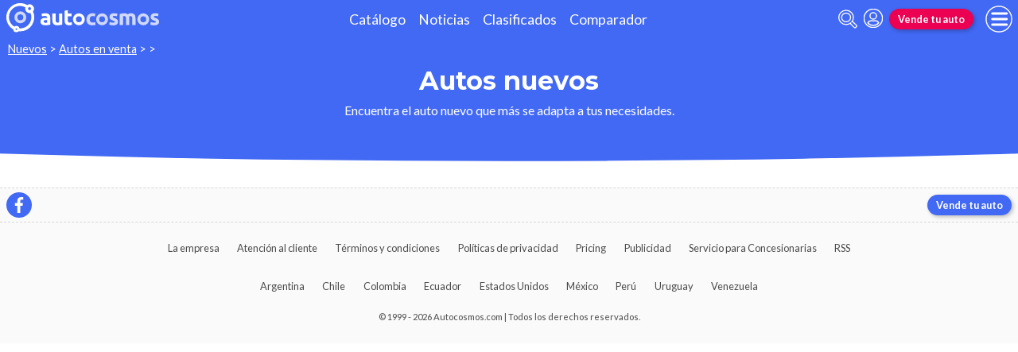

--- FILE ---
content_type: text/html; charset=utf-8
request_url: https://www.autocosmos.com.pe/auto/nuevo/bmw?s=8&sort=0
body_size: 24146
content:
<!DOCTYPE html>
<html lang="es-PE">
<head>
	<meta name="viewport" content="width=device-width" />
	<title>Autos  de todas las marcas en Per&#xFA;</title>
	<link rel="canonical" href="https://www.autocosmos.com.pe/auto/nuevo/bmw?s=8" />
	<link rel="shortcut icon" type="image/png" href="/favicon.png">
	<link rel="icon" href="/favicon.ico" type="image/x-icon">
	<meta charset="UTF-8" />
	<meta name="author" content="Autocosmos" />
	<meta name="copyright" content="Autocosmos.com" />
	<meta name="viewport" content="width=device-width, initial-scale=1" />
	<meta name="mobile-web-app-capable" content="yes">
	<meta name="apple-mobile-web-app-status-bar-style" content="black-translucent" />
	<meta http-equiv="X-UA-Compatible" content="IE=Edge">
	<meta name="theme-color" content="#4269f4" />
		<meta property="fb:app_id" content="127175767354018" />
	
  <meta name="description" content="Venta autos  de todas las marcas, en Per&#xFA;" />
  	<meta name="dfp_nuevousado" content="" />
	<meta name="dfp_nuevousadoNick" content="" />
	<meta name="dfp_marca" content="" />
	<meta name="dfp_marcaNick" content="" />
	<meta name="dfp_segmento" content="" />
	<meta name="dfp_segmentoNick" content="" />
	<meta name="dfp_action" content="listado" />
	<meta name="dfp_controller" content="auto" />
	<meta name="dfp_partner" content="default" />
<meta name="dfp_url" content="https://www.autocosmos.com.pe/auto/nuevo/bmw?s=8" />
<meta name="dfp_urlencoded" content="https%3A%2F%2Fwww.autocosmos.com.pe%2Fauto%2Fnuevo%2Fbmw%3Fs%3D8" />

		
		
			<link href="/css/style.min.css?v=wruj7xvVl48tJkXqqm1fHHROnw0p-fi_17Z1qxZ86yw" rel="stylesheet" />
		
	
  
  
    <link href="/css/pages/auto/listado.min.css?v=qQSeqDzOvGvQ9FdNK72eHBQsFsNiTzGdLcfiH370Hv8" rel="stylesheet" />
  

	
			<script>
				window.dataLayer = window.dataLayer || [];
				window.dataLayer.push({ 'gtm.start': new Date().getTime(), event: 'gtm.js' });
			</script>
			<script async src="https://www.googletagmanager.com/gtm.js?id=GTM-TV9Z354"></script>
	
	
  <script async src="https://securepubads.g.doubleclick.net/tag/js/gpt.js"></script> 
<script>
window.googletag = window.googletag || {};
googletag.cmd = googletag.cmd || [];
googletag.cmd.push(function(){
		const ac_advs = [{"id":"Body_01","adUnit":"/69528700/pe/pe_generic_(body_01)","sizes":[[300,50],[300,75],[300,100],[300,125],[300,250]]},{"id":"C_P_End","adUnit":"/69528700/pe/pe_generic_(c_p_end)","sizes":[[300,50],[300,75],[300,100],[300,125],[320,50],[320,100],[728,90],[925,90],[950,90],[970,90],[970,250],[1280,330]]},{"id":"C_P_04","adUnit":"/69528700/pe/pe_generic_(c_p_04)","sizes":[[300,50],[300,75],[300,100],[300,125],[320,50],[320,100],[728,90],[925,90],[950,90],[970,90],[970,250]]},{"id":"C_P_03","adUnit":"/69528700/pe/pe_generic_(c_p_03)","sizes":[[300,50],[300,75],[300,100],[300,125],[320,50],[320,100],[728,90],[925,90],[950,90],[970,90],[970,250]]},{"id":"C_P_02","adUnit":"/69528700/pe/pe_generic_(c_p_02)","sizes":[[300,50],[300,75],[300,100],[300,125],[320,50],[320,100],[728,90],[925,90],[950,90],[970,90],[970,250]]},{"id":"C_P_01","adUnit":"/69528700/pe/pe_generic_(c_p_01)","sizes":[[300,50],[300,75],[300,100],[300,125],[320,50],[320,100],[728,90],[925,90],[950,90],[970,90],[970,250]]},{"id":"R_P_05","adUnit":"/69528700/pe/pe_generic_(r_p_large_05)","sizes":[[120,600],[160,600],[250,250],[300,50],[300,75],[300,100],[300,125],[300,250],[300,500],[300,600]]},{"id":"R_P_04","adUnit":"/69528700/pe/pe_generic_(r_p_large_04)","sizes":[[120,600],[160,600],[250,250],[300,50],[300,75],[300,100],[300,125],[300,250],[300,500],[300,600]]},{"id":"R_P_03","adUnit":"/69528700/pe/pe_generic_(r_p_large_03)","sizes":[[120,600],[160,600],[250,250],[300,50],[300,75],[300,100],[300,125],[300,250],[300,500],[300,600]]},{"id":"R_P_02","adUnit":"/69528700/pe/pe_generic_(r_p_large_02)","sizes":[[120,600],[160,600],[250,250],[300,50],[300,75],[300,100],[300,125],[300,250],[300,500],[300,600]]}];
		ac_advs.forEach(function(s){
				if (s.sizes && s.sizes.length > 0) {googletag.defineSlot(s.adUnit, s.sizes, s.id).addService(googletag.pubads())}
				else {googletag.defineOutOfPageSlot(s.adUnit, s.id).addService(googletag.pubads())}
    });
});
googletag.cmd.push(function(){
var mvs = document.querySelectorAll('meta[name^=dfp_]');
mvs && mvs.forEach(function(mv){var vn = mv.getAttribute('name').replace('dfp_', ''); googletag.pubads().setTargeting(vn, mv.getAttribute('content'));});
});
googletag.cmd.push(function () { googletag.pubads().enableSingleRequest(); googletag.pubads().collapseEmptyDivs(); googletag.pubads().disableInitialLoad(); googletag.enableServices(); });
</script>


	<!-- setup ad -->
<script>
+function () {
	const script = document.createElement('script');
	script.src = window.innerWidth < 1000 ? 'https://stpd.cloud/saas/8794' : 'https://stpd.cloud/saas/8793';
	document.head.appendChild(script);
	}();
</script>
	
	
</head>
<body>
	
	
	<div class="m-hidden m-overlay" data-toggle="overlay"></div>
	
	<header class="header" role="banner">
		<div class="header__container">
    <a class="header__logo" title="Autocosmos, encontrá el auto de tus sueños" href="/">
        <img src="/img/logo/logo-white.svg" alt="logo autocosmos">
    </a>
    <ul class="header__nav">
            <li><a href="https://www.autocosmos.com.pe/catalogo" class="subNav__item" title="Cat&#xE1;logo">Cat&#xE1;logo</a></li>
            <li><a href="https://noticias.autocosmos.com.pe/" class="subNav__item" title="Noticias">Noticias</a></li>
            <li><a href="https://www.autocosmos.com.pe/auto" class="subNav__item" title="Clasificados">Clasificados</a></li>
            <li><a href="https://www.autocosmos.com.pe/catalogo/comparar" class="subNav__item" title="Comparador">Comparador</a></li>
    </ul>
    <button class="header__search-button" data-role="mobile-search-button" tabindex="0" aria-label="abrir barra de busqueda" aria-pressed="false" id="search">
        <svg xmlns="http://www.w3.org/2000/svg" class="search-icon" viewBox="0 0 512 512" aria-hidden="true"><path fill="currentColor" d="M505 442.7L405.3 343c-4.5-4.5-10.6-7-17-7H372c27.6-35.3 44-79.7 44-128C416 93.1 322.9 0 208 0S0 93.1 0 208s93.1 208 208 208c48.3 0 92.7-16.4 128-44v16.3c0 6.4 2.5 12.5 7 17l99.7 99.7c9.4 9.4 24.6 9.4 33.9 0l28.3-28.3c9.4-9.4 9.4-24.6.1-34zM208 336c-70.7 0-128-57.2-128-128 0-70.7 57.2-128 128-128 70.7 0 128 57.2 128 128 0 70.7-57.2 128-128 128z" /></svg>
    </button>
    <form class="header__search" action="/auto/nuevo/bmw?s=8&amp;sort=0" method="get" data-role="mobile-search-input" aria-label="Buscar" role="search" aria-expanded="false" aria-labelledby="search">
        <input name="q" type="text" class="header__search-input" autocomplete="off" placeholder="Buscar autos, noticias, servicios...">
        <button type="submit" aria-label="buscar" class="header__search-submit" tabindex="0">
            <svg xmlns="http://www.w3.org/2000/svg" class="search-icon" viewBox="0 0 512 512" aria-hidden="true" style="width: 1.4rem;"><path fill="currentColor" d="M505 442.7L405.3 343c-4.5-4.5-10.6-7-17-7H372c27.6-35.3 44-79.7 44-128C416 93.1 322.9 0 208 0S0 93.1 0 208s93.1 208 208 208c48.3 0 92.7-16.4 128-44v16.3c0 6.4 2.5 12.5 7 17l99.7 99.7c9.4 9.4 24.6 9.4 33.9 0l28.3-28.3c9.4-9.4 9.4-24.6.1-34zM208 336c-70.7 0-128-57.2-128-128 0-70.7 57.2-128 128-128 70.7 0 128 57.2 128 128 0 70.7-57.2 128-128 128z" /></svg>
        </button>
    </form>
            <a class="header__login" href="/cuentas/login?returnUrl=https%3A%2F%2Fwww.autocosmos.com.pe%2Fauto%2Fnuevo%2Fbmw%3Fs%3D8" title="Iniciar sesión"><svg xmlns="http://www.w3.org/2000/svg" viewBox="0 0 496 512" class="user-icon"><path fill="currentColor" d="M248 8C111 8 0 119 0 256s111 248 248 248 248-111 248-248S385 8 248 8zm0 96c48.6 0 88 39.4 88 88s-39.4 88-88 88-88-39.4-88-88 39.4-88 88-88zm0 344c-58.7 0-111.3-26.6-146.5-68.2 18.8-35.4 55.6-59.8 98.5-59.8 2.4 0 4.8.4 7.1 1.1 13 4.2 26.6 6.9 40.9 6.9 14.3 0 28-2.7 40.9-6.9 2.3-.7 4.7-1.1 7.1-1.1 42.9 0 79.7 24.4 98.5 59.8C359.3 421.4 306.7 448 248 448z" /></svg></a>

        <a href="https://www.autocosmos.com.pe/clasificados/publicar" class="btn m-accent m-small header__action" title="Vende tu auto">Vende tu auto</a>
    <button class="hamburger" data-role="menu-burger" aria-label="menu" aria-pressed="false" id="hamburger" tabindex="0">
        <div class="hamburger-icon" aria-hidden="true">
            <div class="hamburger-container">
                <span class="hamburger-bun-top"></span>
                <span class="hamburger-filling"></span>
                <span class="hamburger-bun-bot"></span>
            </div>
        </div>
    </button>
    <nav class="header__burger-nav" data-role="menu-burger-container" role="navigation" aria-expanded="false" aria-labelledby="hamburger">
        <a href="/clasificados" class="btn m-accent m-small" title="Vende tu auto" style="max-width: 7rem;order: 1;">Vende tu auto</a>
    </nav>
</div>
	</header>
	<div class="breadcrumbs-wrapper">
		
  <nav class='breadcrumbs' aria-label="breadcrumb">
            <a href="/nuevos" title="Autos nuevos">Nuevos</a>
            &gt;
            <a href="/auto/nuevo/bmw" title="Autos en venta">Autos en venta</a>
            &gt;
            <a href="/auto/nuevo" title="Autos  de todas las marcas en Per&#xFA;"></a>
            &gt;
            <span></span>
</nav>


	</div>
	<main role="main">
		
		<div class="teaser">
  <h1 class="teaser__title">Autos nuevos</h1>
  <p class="teaser__description">Encuentra el auto nuevo que m&#xE1;s se adapta a tus necesidades.</p>
</div>

  <aside class="advBox m-row"><div id='C_P_01'><script>googletag.cmd.push(function(){googletag.display('C_P_01')})</script></div></aside>


  <aside class="advBox m-row"><div id='C_P_End'><script>googletag.cmd.push(function(){googletag.display('C_P_End')})</script></div></aside>

<section class="modal-section" tabindex="-1" role="dialog" aria-hidden="true" data-role="contactar-producto-popup">
  <div class="modal-section__content form-modal" role="form" data-contactar-producto="wrapper">
    <div data-contactar-producto="result-wrapper" data-contactar-producto-popup="form">
    </div>
  </div>
</section>

	</main>
	
	<footer class="footer" role="contentinfo">
		<div class="social-footer">
  <ul class="social-links">
    <li><a href="https://www.facebook.com/autocosmos.web" target="_blank" rel="noopener noreferrer" title="Facebook | Autocosmos" class="social-fb"></a></li>
  </ul>
    <a href="https://www.autocosmos.com.pe/clasificados/publicar" class="btn m-primary m-small" title="Vende tu auto">Vende tu auto</a>
</div>
<div class="links-container">
  <nav class="company-links" aria-label="Institucionales">
    <ul>
      <li><a title="La empresa" href="/institucional/nosotros">La empresa</a></li>
      <li><a title="Atención al cliente" href="/contactar/sac">Atención al cliente</a></li>
      <li><a title="Términos y condiciones" href="/institucional/terminoscondiciones">Términos y condiciones</a></li>
      <li><a title="Políticas de privacidad" href="/institucional/politicaprivacidad">Políticas de privacidad</a></li>
        <li><a title="Pricing" href="/institucional/pricing">Pricing</a></li>
      <li><a title="Publicidad" href="/institucional/anunciar">Publicidad</a></li>
        <li><a title="Servicio para Concesionarias" href="/institucional/serviciosparaconcesionarias">Servicio para Concesionarias</a></li>
        <li><a href="https://feeds.feedburner.com/ac/rss-pe" title="RSS">RSS</a></li>
    </ul>
  </nav>
  <nav class="countries-links" aria-label="Paises">
    <ul>
      <li><a href="https://www.autocosmos.com.ar" title="Autocosmos Argentina">Argentina</a></li>
      <li><a href="https://www.autocosmos.cl" title="Autocosmos Chile">Chile</a></li>
      <li><a href="https://www.autocosmos.com.co" title="Autocosmos Colombia">Colombia</a></li>
      <li><a href="https://www.autocosmos.com.ec" title="Autocosmos Ecuador">Ecuador</a></li>
      <li><a href="https://www.autocosmos.us" title="Autocosmos Estados Unidos">Estados Unidos</a></li>
      <li><a href="https://www.autocosmos.com.mx" title="Autocosmos México">México</a></li>
      <li><a href="https://www.autocosmos.com.pe" title="Autocosmos Perú">Perú</a></li>
      <li><a href="http://www.autocosmos.com.uy" title="Autocosmos Uruguay">Uruguay</a></li>
      <li><a href="https://www.autocosmos.com.ve" title="Autocosmos Venezuela">Venezuela</a></li>
    </ul>
  </nav>
  <span class="copyright">&copy; 1999 - 2026 Autocosmos.com | Todos los derechos reservados.</span>
  <div class="legal-links">
  </div>
</div>

	</footer>
	<aside class="adv-stickyBottom">
		
	</aside>
	<script src="https://code.jquery.com/jquery-3.5.1.min.js" integrity="sha256-9/aliU8dGd2tb6OSsuzixeV4y/faTqgFtohetphbbj0=" crossorigin="anonymous">
	</script>
<script>(window.jQuery||document.write("\u003Cscript src=\u0022/lib/jquery-3.5.1.min.js\u0022 integrity=\u0022sha256-9/aliU8dGd2tb6OSsuzixeV4y/faTqgFtohetphbbj0=\u0022 crossorigin=\u0022anonymous\u0022\u003E\u003C/script\u003E"));</script>
	<script>
		$(function () {
			const $h = $('body>header')
				, $overlay = $('[data-toggle="overlay"]')
				, $mwrap = $('[data-role="menu-burger-container"]', $h)
				, $menubutton = $('[data-role="menu-burger"]', $h)
				, $umwrap = $('[data-role="menu-user-container"]', $h)
				, $msi = $('[data-role="mobile-search-input"]', $h)
				, $msb = $('[data-role="mobile-search-button"]', $h);
			let $menu = $('[data-role="menu-burger-content"]').first()
			, $ubtn = $('[data-role="account-manage"]', $h).first()
			, $umenu = $('[data-role="menu-user-content"]').first()
			, mmoved = false
			, ummoved = false;

			$menubutton.on('click', function() {
				!mmoved && (mmoved = true, $mwrap.append($menu.html()));
				$menubutton.attr('aria-pressed', function(_, attr) { return attr == 'true' ? 'false' : 'true' });
				$mwrap.attr('aria-expanded', function(_, attr) { return attr == 'true' ? 'false' : 'true' });
				$overlay.toggleClass("m-hidden");
				$('body').toggleClass("m-overlay");
				$('[data-role="account-manage"]', $h).attr('aria-pressed', 'false');
				$('[data-role="menu-user-container"]', $h).attr('aria-expanded', 'false');
			});
	
			$ubtn && $umwrap && $umenu && $ubtn.on('click', function() {
				!ummoved && (ummoved = true, $umwrap.html($umenu.html()));
				$umwrap.attr('aria-expanded', function(_, attr) { return attr == 'true' ? 'false' : 'true' });
				$ubtn.attr('aria-pressed', function(_, attr) { return attr == 'true' ? 'false' : 'true' });
				$menubutton.attr('aria-pressed', 'false');
				$mwrap.attr('aria-expanded', 'false');
				$overlay.addClass("m-hidden");
				$('body').removeClass("m-overlay")
			});

			$msb.on('click', function() {
				$msi.attr('aria-expanded', function(_, attr) { return attr == 'true' ? 'false' : 'true' });
				$msb.attr('aria-pressed', function(_, attr) { return attr == 'true' ? 'false' : 'true' });
				$menubutton.attr('aria-pressed', 'false');
				$mwrap.attr('aria-expanded', 'false');
				$ubtn.attr('aria-pressed', 'false');
				$umwrap.attr('aria-expanded', 'false');
				$msi.trigger('focus'); 
				$msi.find('input:not([type="hidden"])').first().trigger('focus');
				$overlay.addClass("m-hidden");
				$('body').removeClass("m-overlay")
			});

			$overlay.on('click', function() {
				$menubutton.attr('aria-pressed', 'false');
				$mwrap.attr('aria-expanded', 'false');
				$umwrap.attr('aria-expanded', 'false');
				$ubtn.attr('aria-pressed', 'false');
				$msi.attr('aria-expanded', 'false');
				$msb.attr('aria-pressed', 'false');
				$overlay.addClass("m-hidden");
				$('body').removeClass("m-overlay")
			});

			$('a[data-rvideo-src]').on('click', function(e) {
				e.preventDefault();
				const vbtn = $(this);
				let	t = $(vbtn.attr('data-rvideo-target'));
				if (t.children().length === 0) {
					let ifrw = $('<iframe src="' + vbtn.attr('data-rvideo-src') + '" frameborder="0" allow="autoplay; encrypted-media" allowfullscreen></iframe>');
					t.append(ifrw);
					ifrw[0].contentWindow.postMessage('{"event":"command","func":"playVideo","args":""}', '*');
				}
				t.show();
			});
		})
	</script>
	
  <script>
    function replacePublicacionNoPhoto(ie) {
        var i = document.createElement('img');
        i.src = '/img/placeholders/nodisponible.svg';
        ie.replaceWith(i);
    }
</script>

  <script>
    function gCaptchaLoaded() {
    $('form').each(function (i, f) {
	    var d = $('[data-contactar-producto="captcha"]', $(f)).first();
	    d && d.length && grecaptcha.render(d[0], {'sitekey': '6LexXQATAAAAAJ7Fe4eLCg5nW9QmIJAfG6NMUs_O'});
    });
}
</script>
<script async defer src="https://www.google.com/recaptcha/api.js?onload=gCaptchaLoaded&render=explicit&hl=es-419"></script>
<script src="/bjs/ac_forms.min.js?v=BShDGQr5Oly4X0LYKeA7CCzXPKNb3ny49_zYYZ_FjIo"></script>
<script src="/bjs/ac_contactar.min.js?v=cZtSbh4baHX23VxiarLSNxc3cM1KMh7zEtVbIxffbWs"></script>
<script>
        $(function () {
            $(document).contactarProducto({
                formLoadedCallback: function ($f) {
                    var d = $('[data-contactar-producto="captcha"]', $f).first();
                    try {
                        d && d.length && grecaptcha && grecaptcha.render && grecaptcha.render(d[0], { 'sitekey': '6LexXQATAAAAAJ7Fe4eLCg5nW9QmIJAfG6NMUs_O' });
                    } catch(e){
                        console.log(e);
                    }
                }
            });
        });
</script>
  <script>
    $(function() {
        const yfrom = $('#year_from')
            , yto = $('#year_to')
            , aaIn = $('button[name="aa"]');
        function changeYearRange() {
            if (yfrom[0] && yto[0] && aaIn[0]) {
                let vf = yfrom.val()
                  , vt = yto.val();
                aaIn.val(vf + '-' + vt);
            }
        };
        yfrom.on('change', changeYearRange);
        yto.on('change', changeYearRange);
        changeYearRange();
        $('[data-filters-role="filter-show-more"]').on('click', function() {
            let $this = $(this)
              , $d = $('[data-filter-links]', $this.closest('.filtros__item'))
              , setClosed = $d.attr("data-filter-links") === 'closed' ? false : true;
            $d.attr('data-filter-links', setClosed ? 'closed':'open');
            $('span', $this).text(setClosed ? 'todos' : 'menos');
            $('[aria-hidden]', $d).each((_,element) => {
                let $fi = $(element);
                $fi.attr('aria-hidden', setClosed ? $fi.attr('data-filter-link-hidden') : 'false')
            });
        });
        $('[data-filters-role="trigger"]').on('click', function() {
            $('[data-filters-role="target"]').toggleClass('m-open');
        });
        $('[data-filters-role="order-trigger"]').on('click', function() {
            $('[data-filters-role="order-target"]').toggleClass('m-open');
        });
        setTimeout(function() {
            const tt = $('.advBox', '.listing-container').toArray().map(a => a.clientHeight).reduce((tot, b) => tot + b, 0);
            tt === 0 && ($('.listing-container').addClass('noRPadv'), $('.adv__container', '.listing-container').remove());
        }, 1000)
    });
  </script>

	<template data-role="menu-burger-content">
		<ul>
				<li>
					<a class="tit" href="https://www.autocosmos.com.pe/nuevos" title="Autos Nuevos">Autos Nuevos</a>
						<ul>
								<li><a href="https://www.autocosmos.com.pe/catalogo" title="Cat&#xE1;logo de Marcas">Cat&#xE1;logo de Marcas</a></li>
								<li><a href="https://www.autocosmos.com.pe/auto/nuevo" title="Clasificados de autos nuevos">Clasificados de autos nuevos</a></li>
								<li><a href="https://www.autocosmos.com.pe/catalogo/comparar" title="Comparador">Comparador</a></li>
						</ul>
				</li>
				<li>
					<a class="tit" href="https://www.autocosmos.com.pe/usados" title="Autos Usados">Autos Usados</a>
						<ul>
								<li><a href="https://www.autocosmos.com.pe/auto/busqueda/usado" title="Clasificados de autos usados">Clasificados de autos usados</a></li>
						</ul>
				</li>
				<li>
					<a class="tit" href="https://www.autocosmos.com.pe/institucional/pricing" title="Planes para concesionarias">Planes para concesionarias</a>
				</li>
				<li>
					<a class="tit" href="https://noticias.autocosmos.com.pe/" title="Noticias">Noticias</a>
						<ul>
								<li><a href="https://noticias.autocosmos.com.pe/listado?c=Autos+clásicos" title="Autos cl&#xE1;sicos">Autos cl&#xE1;sicos</a></li>
								<li><a href="https://noticias.autocosmos.com.pe/listado?c=Autos+ecológicos" title="Autos ecol&#xF3;gicos">Autos ecol&#xF3;gicos</a></li>
								<li><a href="https://noticias.autocosmos.com.pe/listado?c=Lanzamientos" title="Lanzamientos">Lanzamientos</a></li>
								<li><a href="https://noticias.autocosmos.com.pe/listado?c=Tecnología" title="Tecnolog&#xED;a">Tecnolog&#xED;a</a></li>
								<li><a href="https://noticias.autocosmos.com.pe/listado?c=Test+drive" title="Test drive">Test drive</a></li>
								<li><a href="https://noticias.autocosmos.com.pe/listado?c=Tuning" title="Tuning">Tuning</a></li>
						</ul>
				</li>
		</ul>
		<div class="burger-login">
				<div class="burger-login-user">
					<a class="user-login" href="/cuentas/login?returnUrl=https%3A%2F%2Fwww.autocosmos.com.pe%2Fauto%2Fnuevo%2Fbmw%3Fs%3D8%26sort%3D0" title="Iniciar sesión">
						<svg xmlns="http://www.w3.org/2000/svg" viewBox="0 0 496 512" class="user-icon" aria-hidden="true"><path fill="currentColor" d="M248 8C111 8 0 119 0 256s111 248 248 248 248-111 248-248S385 8 248 8zm0 96c48.6 0 88 39.4 88 88s-39.4 88-88 88-88-39.4-88-88 39.4-88 88-88zm0 344c-58.7 0-111.3-26.6-146.5-68.2 18.8-35.4 55.6-59.8 98.5-59.8 2.4 0 4.8.4 7.1 1.1 13 4.2 26.6 6.9 40.9 6.9 14.3 0 28-2.7 40.9-6.9 2.3-.7 4.7-1.1 7.1-1.1 42.9 0 79.7 24.4 98.5 59.8C359.3 421.4 306.7 448 248 448z" /></svg>
						Iniciar sesión
					</a>
				</div>
		</div>
	</template>
	<!-- jls clever ads -->
<script data-cfasync="false" type="text/javascript" id="clever-core">
/* <![CDATA[ */
    (function (document, window) {
        var a, c = document.createElement("script"), f = window.frameElement;

        c.id = "CleverCoreLoader56659";
        c.src = "https://scripts.cleverwebserver.com/237e86c28811e8f99f24de040bed14b9.js";

        c.async = !0;
        c.type = "text/javascript";
        c.setAttribute("data-target", window.name || (f && f.getAttribute("id")));
        c.setAttribute("data-callback", "put-your-callback-function-here");
        c.setAttribute("data-callback-url-click", "put-your-click-macro-here");
        c.setAttribute("data-callback-url-view", "put-your-view-macro-here");

        try {
            a = parent.document.getElementsByTagName("script")[0] || document.getElementsByTagName("script")[0];
        } catch (e) {
            a = !1;
        }

        a || (a = document.getElementsByTagName("head")[0] || document.getElementsByTagName("body")[0]);
        a.parentNode.insertBefore(c, a);
    })(document, window);
/* ]]> */
</script>
	
	
	
	<!– retargetly –> 
<script type="text/javascript"> var _rl_cn = _rl_cn || 0,_rl_ptc = ("https:" == window.location.protocol ? "https" : "http"); window._rl_ids = window._rl_ids || []; window._rely = window._rely || []; _rl_ids.push({pid:833,src:6}); _rely.send = _rely.send?_rely.send:function() {}; (function() { var rl = document.createElement("script"); rl.type = "text/javascript"; rl.async = true; rl.src = _rl_ptc + "://api.retargetly.com/loader?id=" + _rl_ids[_rl_ids.length-1].pid; rl.id = "rely-api-"+(_rl_cn++); var s = document.getElementsByTagName("script")[0]; s.parentNode.insertBefore(rl, s); })(); </script>
	
	
	
</body>
</html>
